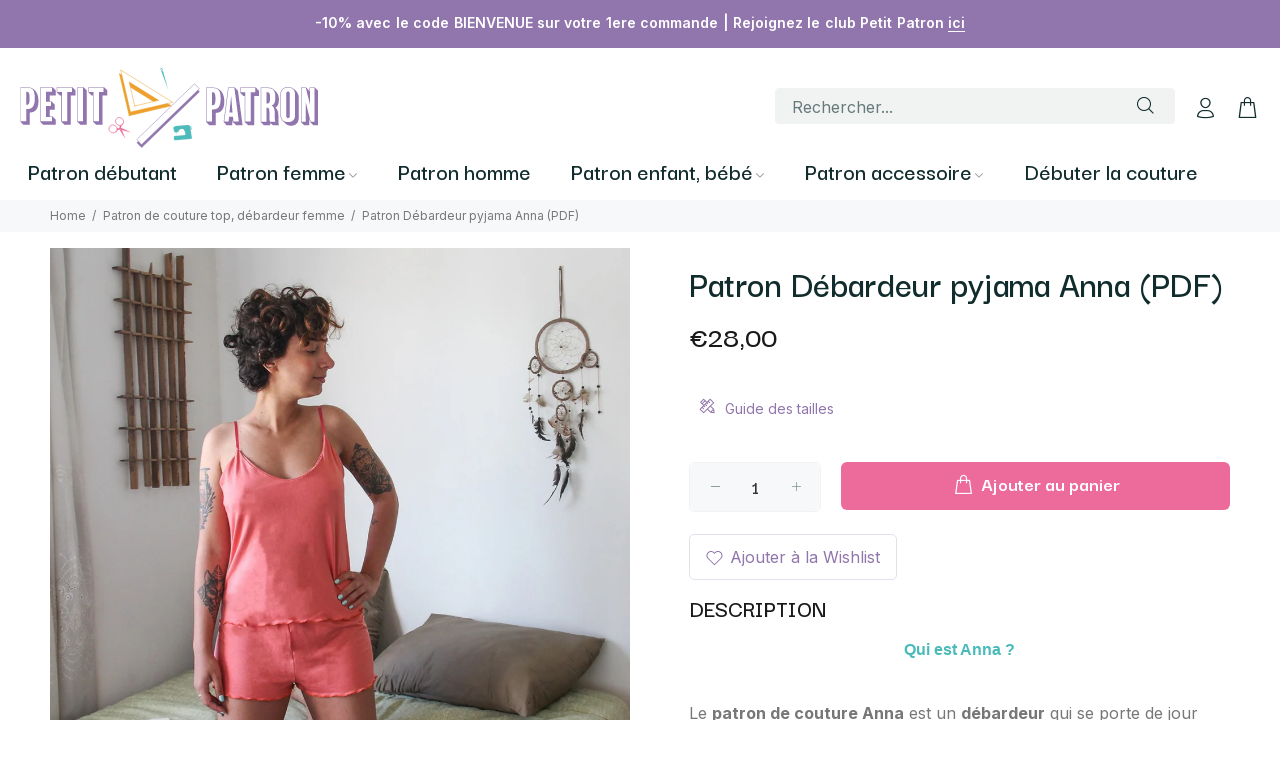

--- FILE ---
content_type: text/javascript; charset=utf-8
request_url: https://petitpatron.com/products/anna-debardeur-et-shorty-pdf.js
body_size: 1909
content:
{"id":8427932189002,"title":"Patron Débardeur pyjama Anna (PDF)","handle":"anna-debardeur-et-shorty-pdf","description":"\u003ch2 style=\"margin-top: 0px; margin-bottom: 1rem; font-family: helvetica, arial, sans-serif; background-color: #ffffff; text-align: center; line-height: 1.6em; font-size: 12pt;\" data-mce-style=\"margin-top: 0px; margin-bottom: 1rem; font-family: helvetica, arial, sans-serif; background-color: #ffffff; text-align: center; line-height: 1.6em; font-size: 12pt;\"\u003e\u003cspan style=\"color: #4bbbba;\" data-mce-style=\"color: #4bbbba;\"\u003e\u003cstrong\u003eQui est Anna ?\u003c\/strong\u003e\u003c\/span\u003e\u003c\/h2\u003e\n\u003cp\u003e\u003cspan mce-data-marked=\"1\"\u003eLe \u003cstrong\u003epatron de couture Anna\u003c\/strong\u003e est un \u003cstrong\u003edébardeur\u003c\/strong\u003e qui se porte de jour mais aussi de nuit. Ce débardeur à \u003cstrong\u003efines bretelles\u003c\/strong\u003e est très rapide à coudre. Le patron de couture Anna contient, également, un \u003cstrong\u003eshorty pyjama inclus\u003c\/strong\u003e. \u003c\/span\u003e\u003c\/p\u003e\n\u003cp\u003e \u003c\/p\u003e\n\u003cp style=\"text-align: center;\" data-mce-style=\"text-align: center;\"\u003e\u003cspan style=\"color: #070606;\" data-mce-style=\"color: #070606;\"\u003e\u003cstrong\u003eTailles dans le patron :\u003c\/strong\u003e Femme 34 à 56\u003cbr\u003e\u003cmeta charset=\"utf-8\"\u003e \u003cstrong data-mce-fragment=\"1\"\u003eMarge de couture incluse :\u003c\/strong\u003e\u003cspan data-mce-fragment=\"1\"\u003e 1 cm\u003c\/span\u003e\u003cbr data-mce-fragment=\"1\"\u003e\u003cstrong data-mce-fragment=\"1\"\u003eFormat du patron :\u003c\/strong\u003e\u003cspan data-mce-fragment=\"1\"\u003e \u003c\/span\u003ePDF (numérique)\u003c\/span\u003e\u003c\/p\u003e\n\u003cp style=\"text-align: center;\" data-mce-style=\"text-align: center;\"\u003e\u003cspan style=\"color: #9176ad;\" data-mce-style=\"color: #9176ad;\"\u003e\u003cem\u003eVotre patron est disponible dans votre espace client, dès l'achat.\u003c\/em\u003e\u003c\/span\u003e\u003c\/p\u003e\n\u003ch5 style=\"text-align: left;\" data-mce-style=\"text-align: left;\"\u003e\u003cspan style=\"color: #070606;\" data-mce-style=\"color: #070606;\"\u003e\u003cstrong\u003eQue contient ce patron ?\u003c\/strong\u003e\u003c\/span\u003e\u003c\/h5\u003e\n\u003cp\u003e\u003cspan style=\"font-family: 'trebuchet ms', geneva, sans-serif;\" data-mce-style=\"font-family: 'trebuchet ms', geneva, sans-serif;\"\u003eUn \u003cstrong\u003epatron complet du 34 au 56 en couleurs, sans superposition au format A4, letter et A0 \u003c\/strong\u003eet un \u003cstrong\u003elivret instruction\u003c\/strong\u003e pas à pas\u003cstrong\u003e avec des schémas\u003c\/strong\u003e pour coudre facilement le modèle.\u003cstrong\u003e\u003cbr\u003e\u003c\/strong\u003e\u003c\/span\u003e\u003c\/p\u003e\n\u003ch5 style=\"text-align: justify;\" data-mce-style=\"text-align: justify;\"\u003e\u003cspan style=\"font-family: 'trebuchet ms', geneva, sans-serif;\" data-mce-style=\"font-family: 'trebuchet ms', geneva, sans-serif;\"\u003ePour quel niveau ?\u003c\/span\u003e\u003c\/h5\u003e\n\u003cp style=\"text-align: center;\" data-mce-style=\"text-align: center;\"\u003e\u003cspan face=\"trebuchet ms, geneva, sans-serif\" style=\"font-family: 'trebuchet ms', geneva, sans-serif;\" mce-data-marked=\"1\" data-mce-style=\"font-family: 'trebuchet ms', geneva, sans-serif;\"\u003e\u003cb\u003eFacile\u003c\/b\u003e\u003c\/span\u003e\u003c\/p\u003e\n\u003cp\u003e\u003cspan style=\"font-family: 'trebuchet ms', geneva, sans-serif;\" data-mce-style=\"font-family: 'trebuchet ms', geneva, sans-serif;\"\u003eDe l'\u003cstrong\u003eenvie\u003c\/strong\u003e et de la patience, il n'est \u003cstrong\u003epas très difficile\u003c\/strong\u003e.\u003cbr\u003e\u003c\/span\u003e\u003c\/p\u003e\n\u003cp\u003e\u003cspan style=\"font-family: 'trebuchet ms', geneva, sans-serif;\" data-mce-style=\"font-family: 'trebuchet ms', geneva, sans-serif;\"\u003eLe \u003cstrong\u003efichier d'instruction\u003c\/strong\u003e pas à pas avec \u003cstrong\u003eles schémas\u003c\/strong\u003e permet de réaliser le projet facilement. On vous guide à chaque étape. \u003c\/span\u003e\u003c\/p\u003e\n\u003cp\u003e \u003c\/p\u003e\n\u003ch5 style=\"text-align: center;\" data-mce-style=\"text-align: center;\"\u003e\n\u003cstrong style=\"color: #9176ad;\" data-mce-style=\"color: #9176ad;\"\u003e\u003cspan style=\"font-size: 8pt;\" data-mce-style=\"font-size: 8pt;\"\u003e\u003cem\u003e\u003c\/em\u003e\u003c\/span\u003e\u003c\/strong\u003eMatériel nécessaire\u003c\/h5\u003e\n\u003cdiv data-bg_data=\"no-repeat\" class=\"row box-plusinfor ApRow  has-bg bg-boxed\"\u003e\n\u003cdiv class=\"col-sm-12 col-xs-12 col-sp-12 col-md-12 col-lg-12 col-xl-12  ApColumn\"\u003e\n\u003cdiv class=\"block ApHtml\"\u003e\n\u003cp class=\"block_content\"\u003e\u003cstrong\u003eLe tissu :\u003c\/strong\u003e le patron Anna \u003cspan data-mce-fragment=\"1\"\u003enécessite impérativement un tissu maille (tricot extensible) tel que du jersey de coton, jersey de lin, jersey de viscose, du milano...\u003c\/span\u003e\u003c\/p\u003e\n\u003cp class=\"block_content\" style=\"text-align: left;\" data-mce-style=\"text-align: left;\"\u003e\u003cstrong\u003eQuantité à prévoir :\u003c\/strong\u003e\u003c\/p\u003e\n\u003cul\u003e\n\u003cli style=\"text-align: left;\" data-mce-style=\"text-align: left;\"\u003eTissu : 1,50m\u003c\/li\u003e\n\u003cli style=\"text-align: left;\" data-mce-style=\"text-align: left;\"\u003eRuban 1cm (pour les bretelles) : 80cm\u003c\/li\u003e\n\u003cli style=\"text-align: left;\" data-mce-style=\"text-align: left;\"\u003eElastique 1,5cm : 90cm\u003c\/li\u003e\n\u003c\/ul\u003e\n\u003cp class=\"block_content\"\u003e\u003cstrong\u003eLe fil :\u003c\/strong\u003e 100% polyester, minimum 300 mètres\u003cbr data-mce-fragment=\"1\"\u003e\u003c\/p\u003e\n\u003cp class=\"block_content\"\u003e\u003cstrong\u003eMachine à coudre\u003c\/strong\u003e\u003cspan\u003e \u003c\/span\u003eou\u003cspan\u003e \u003c\/span\u003e\u003cstrong\u003esurjeteuse\u003c\/strong\u003e\u003c\/p\u003e\n\u003cp class=\"block_content\"\u003e\u003cstrong\u003eAiguille pour la machine à coudre\u003c\/strong\u003e\u003cspan\u003e \u003c\/span\u003e: jersey ou stretch, double-aiguille stretch (option)\u003c\/p\u003e\n\u003cp class=\"block_content\"\u003e \u003c\/p\u003e\n\u003ch5 class=\"block_content\"\u003eComment gagner du temps en couture ?\u003cbr\u003e\n\u003c\/h5\u003e\n\u003cbr\u003e\n\u003cp\u003e Avez-vous pensé à la planche A0 déjà imprimé par Petit Patron ? Cette planche contient les patrons à taille réelle, sans aucune superposition, avec toutes les tailles facilement lisibles. Il ne vous reste donc plus qu'à couper cette planche et ainsi vous éviter d'imprimer vous-même les patrons et raccorder chaque planche A4.\u003cbr data-mce-fragment=\"1\"\u003e\u003cbr data-mce-fragment=\"1\"\u003eAnna contient entre 17 et 26 pages A4 à imprimer vous-même\u003cbr data-mce-fragment=\"1\"\u003e\u003cbr data-mce-fragment=\"1\"\u003e\u003cbr\u003e\u003c\/p\u003e\n\u003c\/div\u003e\n\u003c\/div\u003e\n\u003c\/div\u003e","published_at":"2023-06-07T15:06:41+02:00","created_at":"2023-05-31T15:09:21+02:00","vendor":"Petit Patron","type":"Femme","tags":[],"price":2800,"price_min":2800,"price_max":2800,"available":true,"price_varies":false,"compare_at_price":null,"compare_at_price_min":0,"compare_at_price_max":0,"compare_at_price_varies":false,"variants":[{"id":46792887042378,"title":"Default Title","option1":"Default Title","option2":null,"option3":null,"sku":"","requires_shipping":false,"taxable":true,"featured_image":null,"available":true,"name":"Patron Débardeur pyjama Anna (PDF)","public_title":null,"options":["Default Title"],"price":2800,"weight":0,"compare_at_price":null,"inventory_management":null,"barcode":"","requires_selling_plan":false,"selling_plan_allocations":[]}],"images":["\/\/cdn.shopify.com\/s\/files\/1\/0756\/8149\/7418\/files\/pyjama-anna_2bc5a246-ff11-43ab-a91b-dd262b272db4.jpg?v=1686060983","\/\/cdn.shopify.com\/s\/files\/1\/0756\/8149\/7418\/files\/PPcboutique_28.jpg?v=1686060982","\/\/cdn.shopify.com\/s\/files\/1\/0756\/8149\/7418\/files\/pyjama-anna_2.jpg?v=1686060982","\/\/cdn.shopify.com\/s\/files\/1\/0756\/8149\/7418\/files\/pyjama-anna_4.jpg?v=1686060982"],"featured_image":"\/\/cdn.shopify.com\/s\/files\/1\/0756\/8149\/7418\/files\/pyjama-anna_2bc5a246-ff11-43ab-a91b-dd262b272db4.jpg?v=1686060983","options":[{"name":"Title","position":1,"values":["Default Title"]}],"url":"\/products\/anna-debardeur-et-shorty-pdf","media":[{"alt":null,"id":43565639532874,"position":1,"preview_image":{"aspect_ratio":1.0,"height":1200,"width":1200,"src":"https:\/\/cdn.shopify.com\/s\/files\/1\/0756\/8149\/7418\/files\/pyjama-anna_2bc5a246-ff11-43ab-a91b-dd262b272db4.jpg?v=1686060983"},"aspect_ratio":1.0,"height":1200,"media_type":"image","src":"https:\/\/cdn.shopify.com\/s\/files\/1\/0756\/8149\/7418\/files\/pyjama-anna_2bc5a246-ff11-43ab-a91b-dd262b272db4.jpg?v=1686060983","width":1200},{"alt":null,"id":43489324007754,"position":2,"preview_image":{"aspect_ratio":1.0,"height":1080,"width":1080,"src":"https:\/\/cdn.shopify.com\/s\/files\/1\/0756\/8149\/7418\/files\/PPcboutique_28.jpg?v=1686060982"},"aspect_ratio":1.0,"height":1080,"media_type":"image","src":"https:\/\/cdn.shopify.com\/s\/files\/1\/0756\/8149\/7418\/files\/PPcboutique_28.jpg?v=1686060982","width":1080},{"alt":null,"id":43489323057482,"position":3,"preview_image":{"aspect_ratio":1.0,"height":1200,"width":1200,"src":"https:\/\/cdn.shopify.com\/s\/files\/1\/0756\/8149\/7418\/files\/pyjama-anna_2.jpg?v=1686060982"},"aspect_ratio":1.0,"height":1200,"media_type":"image","src":"https:\/\/cdn.shopify.com\/s\/files\/1\/0756\/8149\/7418\/files\/pyjama-anna_2.jpg?v=1686060982","width":1200},{"alt":null,"id":43489337540938,"position":4,"preview_image":{"aspect_ratio":1.0,"height":1200,"width":1200,"src":"https:\/\/cdn.shopify.com\/s\/files\/1\/0756\/8149\/7418\/files\/pyjama-anna_4.jpg?v=1686060982"},"aspect_ratio":1.0,"height":1200,"media_type":"image","src":"https:\/\/cdn.shopify.com\/s\/files\/1\/0756\/8149\/7418\/files\/pyjama-anna_4.jpg?v=1686060982","width":1200}],"requires_selling_plan":false,"selling_plan_groups":[]}

--- FILE ---
content_type: image/svg+xml
request_url: https://petitpatron.com/cdn/shop/files/logo-petitpatron_200x.svg?v=1688107592
body_size: 3079
content:
<svg width="299" height="80" viewBox="0 0 299 80" fill="none" xmlns="http://www.w3.org/2000/svg">
<g clip-path="url(#clip0_199_8410)">
<path d="M10.1017 44.4886H9.83573V56.7801H3.46277L0.326172 53.6878V19.1963H7.57472C9.25939 19.1963 10.667 19.5066 11.8197 20.1716C15.2223 22.1666 18.4586 24.7712 18.4586 33.3055C18.4586 41.8397 14.4797 44.4886 10.1017 44.4886ZM7.5858 19.7172H0.858175V53.1558H6.21146V40.9973H7.80747C11.7421 40.9973 14.8343 38.6144 14.8343 30.2021C14.8343 22.2442 12.4071 19.7172 7.5858 19.7172ZM7.14246 36.83H6.21146V23.8735H7.09813C8.87147 23.8735 9.61406 25.5138 9.61406 30.1578C9.61406 35.1564 8.77172 36.8411 7.14246 36.8411V36.83Z" fill="#9176AD"/>
<path d="M35.749 56.7801H23.1915L20.1436 53.6878V19.1963H32.568L35.6603 22.3329V27.5088H29.642V33.3055H31.5484L34.6406 36.4864V41.7067H29.642V48.4676H32.6013L35.7379 51.6042V56.7801H35.749ZM32.0804 53.1558V48.9996H26.0178V38.0713H31.0164V33.8264H26.0178V23.8735H32.036V19.7172H20.6756V53.1558H32.0804Z" fill="#9176AD"/>
<path d="M55.51 27.509H50.866V56.7913H44.4931L41.3564 53.6991V27.5201H39.8934L36.7568 24.4278V19.2075H52.4177L55.51 22.3885V27.5201V27.509ZM51.8857 23.8847V19.7284H37.2888V23.8847H41.8885V53.2447H47.2417V23.8847H51.8857Z" fill="#9176AD"/>
<path d="M66.7488 56.7801H60.3759L57.2393 53.6878V19.1963H63.6565L66.7488 22.3329V56.7801ZM63.1245 53.2445V19.7172H57.7713V53.2445H63.1245Z" fill="#9176AD"/>
<path d="M87.2199 27.509H82.576V56.7913H76.203L73.0664 53.6991V27.5201H71.6034L68.4668 24.4278V19.2075H84.1276L87.2199 22.3885V27.5201V27.509ZM83.5956 23.8847V19.7284H68.9988V23.8847H73.5984V53.2447H78.9517V23.8847H83.5956Z" fill="#9176AD"/>
<path d="M195.937 44.8768H195.671V57.1683H189.298L186.161 54.076V19.5845H193.41C195.094 19.5845 196.502 19.8948 197.655 20.5598C201.057 22.5548 204.294 25.1594 204.294 33.6936C204.294 42.2279 200.315 44.8768 195.937 44.8768ZM193.421 20.1054H186.693V53.544H192.046V41.3855H193.642C197.577 41.3855 200.669 39.0026 200.669 30.5903C200.669 22.6324 198.242 20.1054 193.421 20.1054ZM192.977 37.2182H192.046V24.2617H192.933C194.706 24.2617 195.449 25.902 195.449 30.546C195.449 35.5446 194.607 37.2292 192.977 37.2292V37.2182Z" fill="#9176AD"/>
<path d="M222.604 57.2126H216.053L212.961 54.076L212.828 52.48H212.562L212.207 57.2126H206.677L203.629 54.076L208.096 19.5845H214.856L217.949 22.7211L222.593 57.2126H222.604ZM218.846 53.544L214.424 20.1054H208.539L204.25 53.544H208.628L209.071 48.8114H213.005L213.449 53.544H218.846ZM212.473 44.6108H209.47L211.199 27.8527L212.485 44.6108H212.473Z" fill="#9176AD"/>
<path d="M238.963 27.8859H234.319V57.1683H227.946L224.81 54.076V27.897H223.347L220.21 24.8048V19.5845H235.871L238.963 22.7654V27.897V27.8859ZM235.339 24.2617V20.1054H220.742V24.2617H225.342V53.6216H230.695V24.2617H235.339Z" fill="#9176AD"/>
<path d="M252.761 57.2126L250.201 54.741V57.2126H243.828L240.691 54.076V19.5845H248.295C250.201 19.5845 251.786 19.9835 252.939 20.9145C256.607 23.9181 258.913 26.3564 258.913 31.2664C258.913 36.1763 257.538 38.4263 255.377 39.5789C257.771 41.5296 258.381 43.9569 258.381 47.5368V50.9838C258.381 54.4307 258.558 55.4947 259.001 57.2237H252.761V57.2126ZM248.295 20.1054H241.223V53.6327H246.577V39.7452H247.685C248.705 39.7452 249.37 40.6762 249.458 45.6305C249.503 47.8028 249.503 48.9001 249.591 51.8704C249.636 52.5354 249.769 53.2004 249.946 53.6438H255.255C254.945 52.3138 254.767 51.0392 254.767 47.8471V45.2869C254.767 42.9483 254.457 38.7809 251.631 37.462C254.856 36.132 255.299 33.7934 255.299 28.7948C255.299 22.6435 252.872 20.1276 248.317 20.1276L248.295 20.1054ZM247.585 35.5446H246.566V24.2617H247.63C249.181 24.2617 250.057 25.2813 250.057 29.6593C250.057 34.0372 249.215 35.5446 247.585 35.5446Z" fill="#9176AD"/>
<path d="M278.763 49.5208C278.763 55.2731 275.272 57.7003 271.204 57.7003C268.068 57.7003 266.516 57.0796 262.227 52.347C261.074 51.1057 260.409 49.2991 260.409 46.8164V26.7776C260.409 21.0697 263.989 18.9971 268.101 18.9971C269.786 18.9971 271.371 19.3517 272.612 20.1497C277.123 22.976 278.763 26.168 278.763 29.881V49.5208ZM275.095 26.7887C275.095 21.3911 272.002 19.5402 268.112 19.5402C264.222 19.5402 260.952 21.4465 260.952 26.7887V46.8275C260.952 52.0921 264.178 54.076 268.112 54.076C272.047 54.076 275.095 52.214 275.095 46.8275V26.7887ZM269.786 47.9691C269.786 49.3434 269.165 50.0528 268.101 50.0528C266.948 50.0528 266.283 49.3434 266.283 47.9248V25.636C266.283 24.173 266.993 23.508 268.057 23.508C268.943 23.508 269.786 24.173 269.786 25.636V47.9691Z" fill="#9176AD"/>
<path d="M298.081 57.168H293.304L290.168 54.0757L289.37 50.7617V57.179H284.016L280.88 54.0868V19.5952H286.322L289.015 22.7318L289.591 24.1062V19.5952H294.989L298.081 22.7762V57.179V57.168ZM294.457 53.6323V20.1051H290.123V37.0848L285.879 20.1051H281.412V53.6323H285.745V34.2586L290.611 53.6323H294.457Z" fill="#9176AD"/>
<path d="M151.271 37.8719L109.154 47.6697L99.3564 5.55273L151.271 37.8719ZM113.41 41.5073L137.35 35.9434L107.846 17.5782L113.41 41.5184V41.5073Z" fill="#EDA02D"/>
<path d="M109.154 47.6697L99.3564 5.55273L151.271 37.8719L109.154 47.6697Z" stroke="#EDA02D" stroke-width="0.5" stroke-miterlimit="10" stroke-linecap="round"/>
<path d="M113.411 41.5072L107.847 17.5781L137.351 35.9433L113.411 41.5072Z" stroke="#EDA02D" stroke-width="0.5" stroke-miterlimit="10" stroke-linecap="round"/>
<path d="M152.612 34.2919L110.495 44.0896L100.697 1.97266L152.612 34.2919ZM114.751 37.9272L138.691 32.3633L109.187 13.9981L114.751 37.9383V37.9272Z" fill="white"/>
<path d="M110.495 44.0896L100.697 1.97266L152.612 34.2919L110.495 44.0896Z" stroke="#EDA02D" stroke-width="0.5" stroke-miterlimit="10" stroke-linecap="round"/>
<path d="M114.751 37.9276L109.188 13.9985L138.692 32.3637L114.751 37.9276Z" stroke="#EDA02D" stroke-width="0.5" stroke-miterlimit="10" stroke-linecap="round"/>
<path d="M177.849 22.1226L179.478 23.8072L121.7 79.6011L116.912 74.6357L118.386 73.217L121.545 76.4977L177.849 22.1226Z" fill="#9176AD"/>
<path d="M174.524 15.7495L179.323 20.7038L177.849 22.1225L174.69 18.8418L118.386 73.217L116.757 71.5434L174.524 15.7495Z" fill="white"/>
<path d="M174.673 18.8194L118.371 73.2085L121.536 76.4847L177.838 22.0956L174.673 18.8194Z" fill="white"/>
<path d="M177.849 22.1226L179.478 23.8072L121.7 79.6011L116.912 74.6357L118.386 73.217" stroke="#9176AD" stroke-width="0.5" stroke-miterlimit="10"/>
<path d="M118.386 73.2169L116.757 71.5434L174.524 15.7495L179.323 20.7038L177.849 22.1225L121.545 76.4976L118.386 73.2169Z" stroke="#9176AD" stroke-width="0.5" stroke-miterlimit="10"/>
<path d="M142.36 0.676272L148.145 21.6904L140.609 1.24153C140.431 0.764939 140.675 0.232936 141.152 0.0666848C141.628 -0.11065 142.16 0.133185 142.327 0.609772C142.327 0.631938 142.349 0.654105 142.349 0.687355L142.36 0.676272Z" fill="#4DBBBA"/>
<path d="M142.249 3.33308C142.505 3.25071 142.531 2.617 142.306 1.91766C142.081 1.21831 141.691 0.718168 141.435 0.800547C141.179 0.882925 141.153 1.51663 141.378 2.21598C141.602 2.91532 141.992 3.41546 142.249 3.33308Z" fill="white"/>
<path d="M102.504 56.3813C100.886 58.1214 100.875 59.4625 100.975 60.0389C100.166 59.8172 99.9107 59.8615 99.9107 59.8615C99.7888 59.9059 99.6558 59.9502 99.5228 59.9945C99.7334 59.0192 99.955 57.9552 99.29 57.3899C99.955 57.4786 100.62 57.4121 101.23 57.1794C101.695 57.002 102.127 56.736 102.493 56.3813H102.504Z" fill="#ED6B9A"/>
<path d="M109.941 64.0955C109.742 64.0401 104.544 62.6769 101.706 61.9232C100.941 61.7237 100.354 61.5574 100.066 61.4799C100.066 61.4799 99.955 61.4466 99.7444 61.4355C99.157 61.4134 97.827 61.5907 96.3086 63.4305C96.6189 63.0204 96.8295 62.5549 96.9403 62.0673C97.0844 61.4355 97.0733 60.7594 96.896 60.1166C97.5499 60.704 98.5807 60.3383 99.5117 60.0058C99.6447 59.9614 99.7777 59.9171 99.8996 59.8728C99.8996 59.8728 100.155 59.8284 100.964 60.0501C102.227 60.3937 104.843 61.3579 109.93 64.0955H109.941Z" fill="#ED6B9A"/>
<path d="M100.077 61.4794C100.354 61.557 100.953 61.7121 101.718 61.9227C102.837 64.6492 104.887 69.6479 104.943 69.803C101.474 64.9928 100.232 62.6099 99.7559 61.4351C99.9554 61.4351 100.077 61.4794 100.077 61.4794Z" fill="#ED6B9A"/>
<path d="M102.515 56.3703C102.582 56.3038 102.648 56.2373 102.715 56.1597C104.133 54.5415 103.878 52.0145 102.16 50.5072C100.442 48.9998 97.9044 49.0885 96.4857 50.6956C95.067 52.3027 95.3109 54.8408 97.0399 56.3481C97.4832 56.736 97.982 57.0242 98.4918 57.1905C98.7578 57.2791 99.0238 57.3456 99.2898 57.3789C99.9548 57.4675 100.62 57.401 101.229 57.1683C101.695 56.991 102.127 56.725 102.493 56.3703" stroke="#ED6B9A" stroke-width="0.74" stroke-miterlimit="10" stroke-linecap="round"/>
<path d="M96.3193 63.4412C96.2639 63.5188 96.1973 63.5963 96.1419 63.6739C94.7233 65.2921 92.1852 65.3697 90.4672 63.8623C88.7493 62.355 88.5055 59.828 89.9131 58.2098C91.3207 56.5916 93.8698 56.514 95.5878 58.0214C96.0311 58.4093 96.3747 58.8637 96.6185 59.3514C96.7404 59.5952 96.8402 59.8612 96.9178 60.1272C97.0951 60.7701 97.1062 61.4462 96.9621 62.0779C96.8513 62.5656 96.6407 63.02 96.3304 63.4412" stroke="#ED6B9A" stroke-width="0.74" stroke-miterlimit="10" stroke-linecap="round"/>
<path d="M96.3199 63.4302C96.2645 63.5078 96.198 63.5853 96.1426 63.6629" stroke="#ED6B9A" stroke-width="0.74" stroke-miterlimit="10" stroke-linecap="round"/>
<path d="M109.952 64.0953C109.752 64.0398 104.554 62.6766 101.717 61.9229C100.952 61.7234 100.365 61.5572 100.077 61.4796C100.077 61.4796 99.9658 61.4463 99.7552 61.4352C99.1678 61.4131 97.8378 61.5904 96.3193 63.4303" stroke="#ED6B9A" stroke-width="0.18" stroke-linecap="round" stroke-linejoin="round"/>
<path d="M96.9072 60.1166C97.5611 60.704 98.5919 60.3383 99.5229 60.0058C99.6559 59.9614 99.7889 59.9171 99.9108 59.8728C99.9108 59.8728 100.166 59.8284 100.975 60.0501C102.238 60.3937 104.854 61.3579 109.941 64.0955" stroke="#ED6B9A" stroke-width="0.18" stroke-linecap="round" stroke-linejoin="round"/>
<path d="M102.504 56.3813C102.57 56.3038 102.637 56.2373 102.703 56.1597" stroke="#ED6B9A" stroke-width="0.74" stroke-miterlimit="10" stroke-linecap="round"/>
<path d="M100.974 60.0501C100.874 59.4738 100.885 58.1216 102.504 56.3926" stroke="#ED6B9A" stroke-width="0.18" stroke-linecap="round" stroke-linejoin="round"/>
<path d="M104.942 69.8032C104.876 69.648 102.836 64.6494 101.717 61.9229" stroke="#ED6B9A" stroke-width="0.18" stroke-linecap="round" stroke-linejoin="round"/>
<path d="M99.7559 61.4351C100.232 62.6099 101.474 64.9928 104.943 69.803" stroke="#ED6B9A" stroke-width="0.18" stroke-linecap="round" stroke-linejoin="round"/>
<path d="M99.3008 57.4009C99.9658 57.9661 99.7441 59.0412 99.5335 60.0055" stroke="#ED6B9A" stroke-width="0.18" stroke-linecap="round" stroke-linejoin="round"/>
<path d="M170.933 58.1214C170.933 58.1214 171.975 59.7285 171.554 62.0339L170.823 62.1004H170.778C170.623 60.992 170.479 59.9502 170.39 59.1522C170.346 58.7643 170.246 58.4539 170.113 58.1879L170.922 58.1104L170.933 58.1214Z" fill="#4DBBBA"/>
<path d="M171.93 69.892C171.93 69.892 172.174 70.9006 170.268 71.0446L155.372 72.3303C155.372 72.3303 154.02 72.4522 153.82 71.1555C153.82 71.1555 153.133 68.0632 154.784 67.9191L160.459 67.4315L164.959 66.9881C164.959 66.9881 165.435 66.8219 165.325 65.647C165.325 65.647 164.782 61.1583 162.277 60.9366C162.277 60.9366 158.752 60.6263 158.364 64.2062L154.807 64.5165C154.807 64.5165 153.743 62.9538 153.332 60.4711C153.332 60.4711 152.69 58.1325 157.112 57.8443L167.774 56.9244C167.774 56.9244 169.437 56.7914 170.124 58.1657C170.257 58.4317 170.357 58.7421 170.401 59.13C170.501 59.9169 170.634 60.9588 170.789 62.0782C171.276 65.5805 171.93 69.8698 171.93 69.8698V69.892Z" fill="#4DBBBA"/>
<path d="M170.789 62.1003C171.276 65.6027 171.93 69.892 171.93 69.892C171.93 69.892 172.174 70.9006 170.268 71.0446L155.372 72.3303C155.372 72.3303 154.02 72.4522 153.82 71.1555C153.82 71.1555 153.133 68.0632 154.784 67.9191L160.459 67.4315L164.959 66.9881C164.959 66.9881 165.435 66.8219 165.325 65.647C165.325 65.647 164.782 61.1583 162.277 60.9366C162.277 60.9366 158.752 60.6263 158.364 64.2062L154.807 64.5165C154.807 64.5165 153.743 62.9538 153.332 60.4711C153.332 60.4711 152.69 58.1325 157.112 57.8443L167.774 56.9244C167.774 56.9244 169.437 56.7914 170.124 58.1657C170.257 58.4317 170.357 58.7421 170.401 59.13C170.501 59.9169 170.634 60.9588 170.789 62.0782V62.1003Z" stroke="white" stroke-width="0.16" stroke-miterlimit="10" stroke-linecap="round"/>
<path d="M170.124 58.1881L170.933 58.1216C170.933 58.1216 171.975 59.7287 171.554 62.034" stroke="white" stroke-width="0.16" stroke-miterlimit="10" stroke-linecap="round"/>
<path d="M171.553 62.0337L170.833 62.1002" stroke="white" stroke-width="0.16" stroke-miterlimit="10" stroke-linecap="round"/>
<path d="M156.913 64.3501L156.979 66.8549L156.613 64.3723L156.913 64.3501Z" fill="#4DBBBA"/>
</g>
<defs>
<clipPath id="clip0_199_8410">
<rect width="297.756" height="80" fill="white" transform="translate(0.326172)"/>
</clipPath>
</defs>
</svg>
